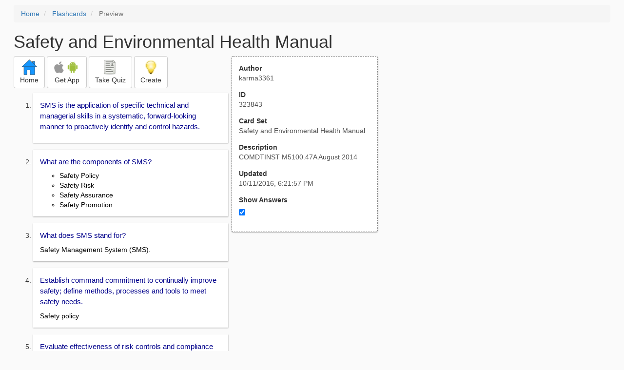

--- FILE ---
content_type: text/html; charset=utf-8
request_url: https://freezingblue.com/flashcards/323843/preview/safety-and-environmental-health-manual
body_size: 4335
content:
<!DOCTYPE html>
<html lang="en">
<head prefix="og: http://ogp.me/ns# fb: http://ogp.me/ns/fb# article: http://ogp.me/ns/article#">

	<meta content="text/html; charset=utf-8" http-equiv="content-type">
	<meta name="theme-color" content="#06c4f9">
	<link rel="amphtml" href="https://freezingblue.com/flashcards/323843/preview-amp/safety-and-environmental-health-manual">
	<link rel="canonical" href="https://freezingblue.com/flashcards/323843/preview/safety-and-environmental-health-manual">

	<meta name="title" content="Flashcards - Safety and Environmental Health Manual">
	<meta name="description" content="Safety and Environmental Health Manual - COMDTINST M5100.47A
August 2014">
	<meta name="keywords" content="safety">
	<meta name="author" content="karma3361">

	<meta property="og:title" content="Flashcards - Safety and Environmental Health Manual" />
	<meta property="og:url" content="https://freezingblue.com/flashcards/323843/preview/safety-and-environmental-health-manual" />
	<meta property="og:image" content="https://www.freezingblue.com/flashcards/images/facebook_share_icon.png" />
	<meta property="og:description" content="Safety and Environmental Health Manual - COMDTINST M5100.47A
August 2014" />

	<meta property="og:type" content="article" />
	<meta property="og:article:modified_time" content="2016-10-11T18:21:57Z" />
	<meta property="og:article:published_time" content="2016-09-29T15:12:12Z" />
	<!--need array of tag here-->
	<!--<meta property="og:article:tag" content="safety" />-->

	<meta name="viewport" content="width=device-width, initial-scale=1">
	<link rel='image_src' href='/flashcards/images/facebook_share_icon.png'>

	<title>Flashcards - Safety and Environmental Health Manual</title>

	<script src="//ajax.googleapis.com/ajax/libs/jquery/1.9.0/jquery.min.js"></script>

	<!-- Bootstrap core CSS -->
	<link href="/flashcards/css/bootstrap.min.css" rel="stylesheet">

	<!--	put this after bootstrap for multiple choice button styling-->
	<link rel="stylesheet" type="text/css" href="/flashcards/css/cardlist.css?cache_version=1647540008">
	<link rel="stylesheet" type="text/css" href="/flashcards/css/print_preview.css?cache_version=1647540008">

	<!--nexus 6 is 412px wide-->
	<link rel="stylesheet" media="screen and (max-width: 650px)" href="/flashcards/css/printpreview_mobile.css?cache_version=1647540008"/>

	
		<link rel="stylesheet" href="/flashcards/css/printpreview_from_google.css"/>
	


	<script>
		$(function () {
			showAnswers();
			convertUTCDatesToLocal();
		});

		function showAnswers() {
			if ($("#showAnswersCheckbox").prop('checked')) {
				$(".answer").css("display", "block");
				$(".multipleChoiceAnswer").addClass("multipleChoiceAnswerDisplayed");
			} else {
				$(".answer").css("display", "none");
				$(".multipleChoiceAnswer").removeClass("multipleChoiceAnswerDisplayed");
			}
		}

		function convertUTCDatesToLocal() {
			$(".utc_date").each(function (index, object) {
				$(object).text(new Date($(object).text().trim()).toLocaleString());
			})
		}
	</script>


</head>
<body>





<div style='clear: left;'>
	
	<P></P>
	<ol class="breadcrumb">
		<li>
			<a href="/">Home</a>
		</li>
		<li>
			<a href="/flashcards/">Flashcards</a>
		</li>
		<li class="active">
			Preview
		</li>
	</ol>
	<P></P>
	
<h1>Safety and Environmental Health Manual</h1>
<table>
	<TR>
		<TD style="vertical-align: top;">
			

				<div class="" style="text-align: left;">
					<div class="pbuttoncontainer">
						<a class="btn btn-default" title="Go to home page" href="/flashcards/?ref=pp">
							<img alt="More Information" src="/flashcards/images/quiz/home_button.svg">
							<BR>
							<span class="pbuttontext">Home</span>
						</a>
					</div>
					<div class="pbuttoncontainer">
						<a class="btn btn-default" title="Download the mobile app" href="/flashcards/?page=wizard&quiz&cardsetID=323843&ref=pp">
							<img style="height: 24px;" alt="Apple Logo" src="/images/logos/apple_logo_32/apple_logo_32.png" srcset="/images/logos/apple_logo_32/apple_logo_32_2x.png 2x, /images/logos/apple_logo_32/apple_logo_32_3x.png 3x, /images/logos/apple_logo_32/apple_logo_32_4x.png 4x">
							<img style="height: 24px;" alt="Android Logo" src="/images/logos/android_logo_32/android_logo_32.png" srcset="/images/logos/android_logo_32/android_logo_32_2x.png 2x, /images/logos/android_logo_32/android_logo_32_3x.png 3x, /images/logos/android_logo_32/android_logo_32_4x.png 4x">

<!--							image to match height of other images. inline div does not work (but does work in amp)-->
							<img style="height: 32px;"></img>
							<BR>
							<span class="pbuttontext">Get App</span>
						</a>
					</div>
<!--					<div class="pbuttoncontainer">-->
<!--						<button class="btn btn-default" onclick="window.location.href='/flashcards/?page=wizard&amp;quiz&amp;cardsetID=323843&amp;ref=pp'">-->
<!--							<img alt="Apple Logo" src="/images/logos/apple_logo_32/apple_logo_32.png" srcset="/images/logos/apple_logo_32/apple_logo_32_2x.png 2x, /images/logos/apple_logo_32/apple_logo_32_3x.png 3x, /images/logos/apple_logo_32/apple_logo_32_4x.png 4x">-->
<!--							<BR>-->
<!--							<span class="pbuttontext">iOS</span>-->
<!--						</button>-->
<!--					</div>-->
<!--					<div class="pbuttoncontainer">-->
<!--						<button class="btn btn-default" onclick="window.location.href='/flashcards/?page=wizard&amp;quiz&amp;cardsetID=323843&amp;ref=pp'">-->
<!--							<img alt="Android Logo" src="/images/logos/android_logo_32/android_logo_32.png" srcset="/images/logos/android_logo_32/android_logo_32_2x.png 2x, /images/logos/android_logo_32/android_logo_32_3x.png 3x, /images/logos/android_logo_32/android_logo_32_4x.png 4x">-->
<!--							<BR>-->
<!--							<span class="pbuttontext">Android</span>-->
<!--						</button>-->
<!--					</div>-->
					<!--<div class="pbuttoncontainer">-->
						<!--<button class="pbutton" onclick="window.location.href='/accounts/index.php?page=login&amp;ref=pp'">-->
							<!--<img alt="Members" src="/flashcards/images/logos/user_add_32/user_add_32.png" srcset="/flashcards/images/logos/user_add_32/user_add_32_2x.png 2x, /flashcards/images/logos/user_add_32/user_add_32_3x.png 3x, /flashcards/images/logos/user_add_32/user_add_32_4x.png 4x">-->
							<!--<BR>-->
							<!--<span class="pbuttontext">Members</span>-->
						<!--</button>-->
					<!--</div>-->
					<div class="pbuttoncontainer">
						<!--						<button class="btn btn-default" onclick="window.location.href='/flashcards/?page=wizard&amp;quiz&amp;cardsetID=323843&amp;ref=pp'">-->
						<!--							<img alt="Quiz" src="/flashcards/images/logos/quiz_icon_32/quiz_icon_32.png" srcset="/flashcards/images/logos/quiz_icon_32/quiz_icon_32_2x.png 2x, /flashcards/images/logos/quiz_icon_32/quiz_icon_32_3x.png 3x, /flashcards/images/logos/quiz_icon_32/quiz_icon_32_4x.png 4x">-->
						<!--							<BR>-->
						<!--							<span class="pbuttontext">Quiz</span>-->
						<!--						</button>-->
						<button class="btn btn-default" title="Take the quiz" onclick="flashcards.quiz.Quiz.loadAndShow(323843, null);">
							<img alt="Quiz" src="/flashcards/images/logos/quiz_icon_32/quiz_icon_32.png" srcset="/flashcards/images/logos/quiz_icon_32/quiz_icon_32_2x.png 2x, /flashcards/images/logos/quiz_icon_32/quiz_icon_32_3x.png 3x, /flashcards/images/logos/quiz_icon_32/quiz_icon_32_4x.png 4x">
							<BR>
							<span class="pbuttontext">Take Quiz</span>
						</button>
					</div>
					<div class="pbuttoncontainer">
						<a class="btn btn-default" title="Create your own card sets" href="/flashcards/?page=wizard&create">
							<img alt="Create" style="height: 32px;" src="/flashcards/images/dashboard/create_58/create_58.png" srcset="/flashcards/images/dashboard/create_58/create_58_2x.png 2x, /flashcards/images/dashboard/create_58/create_58_3x.png 3x, /flashcards/images/dashboard/create_58/create_58_4x.png 4x">
							<BR>
							<span class="pbuttontext">Create</span>
						</a>
					</div>

				</div>
					<P></P>
			

			<ol class='cardlist'>
<li>
<div class='card'>
<div class='question'>
SMS is the application of specific technical and managerial skills in a systematic, forward-looking manner to proactively identify and control hazards.
</div>
<div class='answer'>

</div>
</div>
</li>
<li>
<div class='card'>
<div class='question'>
What are the components of SMS?
</div>
<div class='answer'>
<UL><LI>Safety Policy <LI>Safety Risk <LI>Safety Assurance <LI>Safety Promotion</UL>
</div>
</div>
</li>
<li>
<div class='card'>
<div class='question'>
What does SMS stand for?
</div>
<div class='answer'>
Safety Management System (SMS).
</div>
</div>
</li>
<li>
<div class='card'>
<div class='question'>
Establish command commitment to continually improve safety; define methods, processes and tools to meet safety needs.
</div>
<div class='answer'>
Safety policy
</div>
</div>
</li>
<li>
<div class='card'>
<div class='question'>
Evaluate effectiveness of risk controls and compliance with safety and occupational standards, and identify new hazards.
</div>
<div class='answer'>
Safety Assurance
</div>
</div>
</li>
<li>
<div class='card'>
<div class='question'>
Determine the need for risk controls by implementing an assessment process to identify, assess, and control hazards.
</div>
<div class='answer'>
Safety Risk Management
</div>
</div>
</li>
<li>
<div class='card'>
<div class='question'>
Training, recognition, communications, and awards to create a positive safety culture.
</div>
<div class='answer'>
Safety Promotion
</div>
</div>
</li>
<li>
<div class='card'>
<div class='question'>
To underscore the importance of the command responsibility for safety, the unit’s second in command (i.e. Deputy, XO/XPO) is the designated Safety Officer for that unit.
</div>
<div class='answer'>

</div>
</div>
</li>
<li>
<div class='card'>
<div class='question'>
Sector Commanders or COs of shore units with more than 50 personnel shall appoint a Safety Manager.
</div>
<div class='answer'>

</div>
</div>
</li>
<li>
<div class='card'>
<div class='question'>
Assistant Safety Officers/Managers (Formerly referred to as the Unit Safety Coordinator) are assigned by cutters and Sector subordinate units
</div>
<div class='answer'>

</div>
</div>
</li>
<li>
<div class='card'>
<div class='question'>
The Mishap Response Plan (MRP) is the main planning tool to ensure a rapid response and analysis of mishaps, especially major mishaps.
</div>
<div class='answer'>

</div>
</div>
</li>
<li>
<div class='card'>
<div class='question'>
Each individual directly involved in a mishap, or those who may have contributed to a mishap, must complete a 72 hour pre-mishap worksheet.
</div>
<div class='answer'>

</div>
</div>
</li>
<li>
<div class='card'>
<div class='question'>
The 72 hour pre-mishap history is required for Class A and B mishaps and when a MAB is convened.
</div>
<div class='answer'>

</div>
</div>
</li>
<li>
<div class='card'>
<div class='question'>
Units shall establish support agreements and make prior arrangements with other emergency preparedness agencies (e.g., local police departments, fire departments and rescue teams, hospitals, etc.),
</div>
<div class='answer'>
Memoranda of Understanding (MOUs)
</div>
</div>
</li>
<li>
<div class='card'>
<div class='question'>
A non reportable mishap is damage to Coast Guard non-aviation property where damage is less than _________.
</div>
<div class='answer'>
$5,000
</div>
</div>
</li>
<li>
<div class='card'>
<div class='question'>
How many classes are mishaps divided into?
</div>
<div class='answer'>
5
</div>
</div>
</li>
<li>
<div class='card'>
<div class='question'>
What class mishap is an injury or occupational illness results in a fatality or permanent total disability  or the cost of reportable property damage is $2,000,000 or greater?
</div>
<div class='answer'>
Class A Mishap
</div>
</div>
</li>
<li>
<div class='card'>
<div class='question'>
What class mishap any injury or occupational illness results in permanent partial disability the resulting cost of reportable property damage, or damage to cutters and aircraft, is $500,000 or more, but less than $2,000,000?
</div>
<div class='answer'>
Class B mishap
</div>
</div>
</li>
<li>
<div class='card'>
<div class='question'>
What class mishap is any personnel injury that results in any loss of time from work,  <BR>
property damage, or damage to cutters and aircraft, is $50,000 or more, but less than $500,000?
</div>
<div class='answer'>
Class C Mishaps
</div>
</div>
</li>
<li>
<div class='card'>
<div class='question'>
What class mishap is a work-related injury or illness requires more than simple first aid treatment or Non-aviation property damage of $5,000 or more but less than $50,000?
</div>
<div class='answer'>
Class D
</div>
</div>
</li>
<li>
<div class='card'>
<div class='question'>
What class mishap is aviation involved damage to the engine and integral engine components only, regardless of the damage cost?
</div>
<div class='answer'>
Class E
</div>
</div>
</li>
<li>
<div class='card'>
<div class='question'>
What does HIPO stand for?
</div>
<div class='answer'>
High Potential for loss (HIPO).
</div>
</div>
</li>
<li>
<div class='card'>
<div class='question'>
HIPO events include near misses and have Coast Guard-wide implications.
</div>
<div class='answer'>

</div>
</div>
</li>
<li>
<div class='card'>
<div class='question'>
A motor vehicle mishap is an event involving the operation of any motor vehicle that results in injury, occupational illness, death, or government-owned vehicle property damage exceeding $5,000.
</div>
<div class='answer'>

</div>
</div>
</li>
</ol>

		</TD>
		<TD style="vertical-align: top;">
			<div id="setcontainer">
				<div class="infoTable card">
					<div class="card_header">Author</div><div class="card_header_value">karma3361</div>
					<div class="card_header">ID</div><div class="card_header_value">323843</div>
					<div class="card_header">Card Set</div><div class="card_header_value">Safety and Environmental Health Manual</div>
<!--					<div class="card_header">Folders:</div><div></div>-->
					<div class="card_header">Description</div><div class="card_header_value">COMDTINST M5100.47A
August 2014</div>
					<div class="card_header">Updated</div><div class="card_header_value"><time class="utc_date" datetime="2016-10-11T18:21:57Z">2016-10-11T18:21:57Z</time></div>
					<label for="showAnswersCheckbox"><div class="card_header">Show Answers</div></label><div class="card_header_value"><input type='checkbox' checked onclick='showAnswers()' id='showAnswersCheckbox'></div>
				</div>
			</div>

			
				<div class="rightblock_ad">
					<!--block ad-->
					<script async src="//pagead2.googlesyndication.com/pagead/js/adsbygoogle.js"></script>
					<!-- print preview right bar -->
					<ins class="adsbygoogle rightblock_ad"
						 style="display:inline-block;width:336px;height:280px"
						 data-ad-client="ca-pub-3662422323850143"
						 data-ad-slot="6009378701"></ins>
					<script>
						(adsbygoogle = window.adsbygoogle || []).push({});
					</script>
					</div>
			

			<!-- ad 2 on the sidebar -->
			<!---->
				<!--&lt;!&ndash;block ad&ndash;&gt;-->
				<!--<div class="rightblock_ad">-->
					<!--<script async src="//pagead2.googlesyndication.com/pagead/js/adsbygoogle.js"></script>-->
					<!--&lt;!&ndash; print preview right bar &ndash;&gt;-->
					<!--<ins class="adsbygoogle"-->
						 <!--style="display:inline-block;width:336px;height:280px"-->
						 <!--data-ad-client="ca-pub-3662422323850143"-->
						 <!--data-ad-slot="6009378701"></ins>-->
					<!--<script>-->
						<!--(adsbygoogle = window.adsbygoogle || []).push({});-->
					<!--</script>-->
				<!--</div>-->
			<!---->
		</TD>
	</TR>
</table>

</div>


	<div class="googlead">
		<script async src="//pagead2.googlesyndication.com/pagead/js/adsbygoogle.js"></script>
		<!-- print preview -->
		<ins class="adsbygoogle"
			 style="display:block"
			 data-ad-client="ca-pub-3662422323850143"
			 data-ad-slot="3789979903"
			 data-ad-format="auto"></ins>
		<script>
			(adsbygoogle = window.adsbygoogle || []).push({});
		</script>
	</div>


	<p></p>
	<ol class="breadcrumb">
		<li>
			<a href="/">Home</a>
		</li>
		<li>
			<a href="/flashcards/">Flashcards</a>
		</li>
		<li class="active">
			Preview
		</li>
	</ol>



<!--<XMPL_INCLUDE NAME="/flashcards/ganalytics.txt"/>-->

<!-- required for quiz -->
<script src="/flashcards/js/1.11.0/jquery-ui.min.js"></script>
<link rel="stylesheet" href="/flashcards/jquery-ui-1.10.0.custom.min.css"/>

<script src="/flashcards/javascript/flashcards/bundle.js?cache_version=1647540008"></script>
<script>
	flashcards.print_preview.Preview.checkIncomingRequest();
</script>

</body>
</html>



--- FILE ---
content_type: text/html; charset=utf-8
request_url: https://www.google.com/recaptcha/api2/aframe
body_size: 268
content:
<!DOCTYPE HTML><html><head><meta http-equiv="content-type" content="text/html; charset=UTF-8"></head><body><script nonce="3X7WXgdeYeLVkGti1bjL5Q">/** Anti-fraud and anti-abuse applications only. See google.com/recaptcha */ try{var clients={'sodar':'https://pagead2.googlesyndication.com/pagead/sodar?'};window.addEventListener("message",function(a){try{if(a.source===window.parent){var b=JSON.parse(a.data);var c=clients[b['id']];if(c){var d=document.createElement('img');d.src=c+b['params']+'&rc='+(localStorage.getItem("rc::a")?sessionStorage.getItem("rc::b"):"");window.document.body.appendChild(d);sessionStorage.setItem("rc::e",parseInt(sessionStorage.getItem("rc::e")||0)+1);localStorage.setItem("rc::h",'1768932676324');}}}catch(b){}});window.parent.postMessage("_grecaptcha_ready", "*");}catch(b){}</script></body></html>